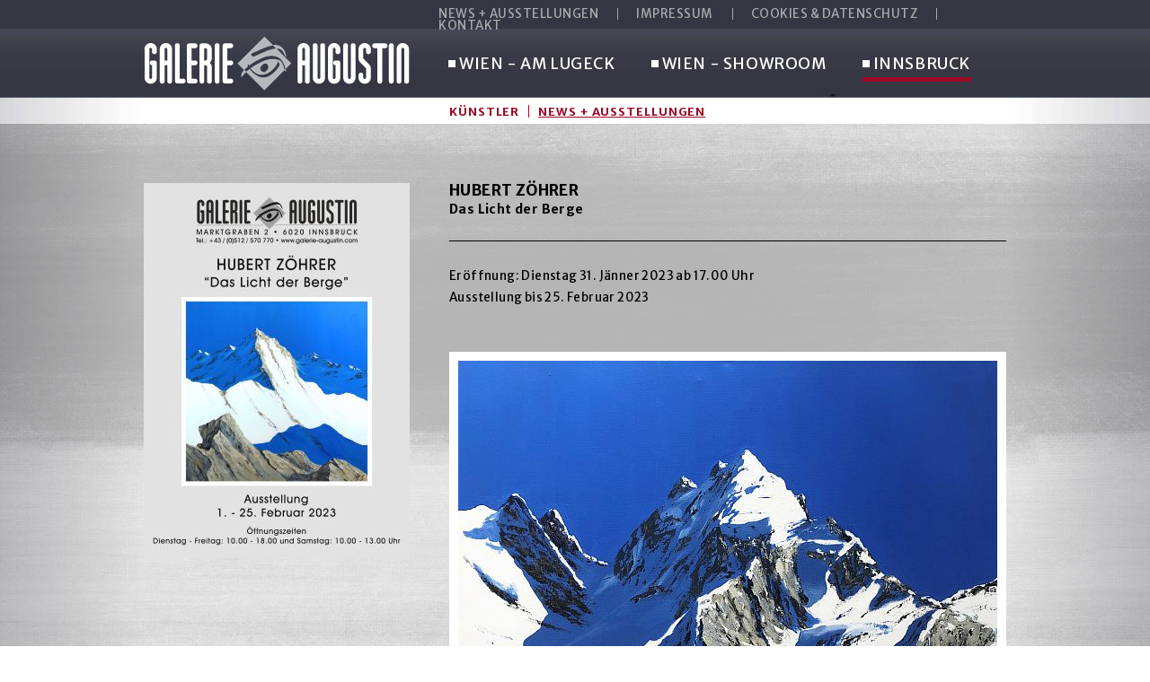

--- FILE ---
content_type: text/html; charset=utf-8
request_url: https://www.galerie-augustin.com/de/hubert-zoehrer-1.html
body_size: 2869
content:
<!DOCTYPE html>

<html lang="de">

	<head>
		<meta http-equiv="content-type" content="text/html;charset=utf-8" />
		<title>Hubert Zöhrer</title>
		<meta name="description" content="Hubert Zöhrer - Das Licht der Berge Eröffnung: Dienstag 31. Jänner 2023 ab 17.00 Uhr Ausstellung bis 25. Februar 2023 Hubert Zöhrer (geb. 1939 in Schwaz) findet seine bevorzugten Motive in der alpinen Landschaft, wobei er in seinen Hochgebirgsdarstellungen die Gipfelregionen der Österreichischen, Südtiroler und" />
		<meta name="keywords" content="Hubert, Zöhrer, Licht, Berge, Eröffnung, Dienstag, Jänner, Uhr, Ausstellung, Februar, Schwaz, Motive, Landschaft, Hochgebirgsdarstellungen, Gipfelregionen, Südtiroler" />
		<meta name="robots" content="index, follow" />
		<meta name="revisit-after" content="14" />
		<script src="/de/resources/jquery.1.9.1.min.js?ck=639042355069144259"></script>
		<script src="/de/resources/jquery.ui.1.10.2.min.js?ck=639042355069144259"></script>
		<script src="/de/resources/micado.js?ck=639042355069144259"></script>
		<script src="/de/resources/micado.web.dsgvo.cookie_01.js?ck=639042355069144259"></script>
		<script src="/de/resources/fancybox.2.1.4.js?ck=639042355069144259"></script>
		<link href="/de/resources/screen.css?ck=639042355069144259" rel="stylesheet" />
		<link href="/de/resources/element.css?ck=639042355069144259" rel="stylesheet" />
		<link href="/de/resources/jquery.ui.css?ck=639042355069144259" rel="stylesheet" />
		<link href="/de/resources/fancybox.css?ck=639042355069144259" rel="stylesheet" />
		<link href="/de/resources/micado.web.dsgvo.cookie_01.css?ck=639042355069144259" rel="stylesheet">
		
		
		
	</head>

	<body>
	
		<div id="MainWrapper" class="grey">
		
			<div id="HeaderWrapper">
				<div class="WidthWrapper">
					<div class="metamenu"><ul><li><a href="/de/news.html" target="_top" title="NEWS + AUSSTELLUNGEN">NEWS + AUSSTELLUNGEN</a></li>
<li><a href="/de/impressum.html" target="_top" title="IMPRESSUM">IMPRESSUM</a></li>
<li><a href="/de/informationen-ueber-cookies-und-datenschutz.html" target="_top" title="COOKIES &amp; DATENSCHUTZ">COOKIES &amp; DATENSCHUTZ</a></li>
<li><a href="/de/kontaktformular.html" target="_top" title="KONTAKT">KONTAKT</a></li>
</ul><div class="clear"></div></div><div class="clear"></div>
					<div class="logo">
							<a href="/" title="Galerie Augustin" target="_top">
								
									<img src="/img/layout/galerie_augustin_grey.png" alt="Logo Galerie Augustin" />
								
							</a>
					</div>
					<div class="dropdown"><ul><li class="m_0"><a  href="/de/wien-am-lugeck.html" target="_top" title="WIEN - AM LUGECK"><span class="quad"></span>WIEN - AM LUGECK</a><ul><li><a  href="/de/bilder-galerie-lugeck.html" target="_top" title="Künstler">Künstler</a><ul><li class="last" class="first"><a  href="/de/bilder-galerie-lugeck.html" target="_top" title="Bilder">Bilder</a></li>
</ul></li>
<li><a  href="/de/animation-art.html" target="_top" title="Animation Art">Animation Art</a><ul><li class="last" class="first"><a  href="/de/animation-art.html" target="_top" title="Bilder">Bilder</a></li>
</ul></li>
<li><a  href="/de/news-wien-am-lugeck.html" target="_top" title="News + Ausstellungen">News + Ausstellungen</a></li>
</ul></li>
<li class="m_1"><a  href="/de/wien-showroom.html" target="_top" title="WIEN - SHOWROOM"><span class="quad"></span>WIEN - SHOWROOM</a><ul><li><a  href="/de/news-ausstellungen-wien-showroom.html" target="_top" title="News + Ausstellungen">News + Ausstellungen</a></li>
</ul></li>
<li class="m_2"><a class="selected" href="/de/galerie-augustin-innsbruck.html" target="_top" title="INNSBRUCK"><span class="quad"></span>INNSBRUCK</a><ul><li><a  href="/de/bilder.html" target="_top" title="Künstler">Künstler</a><ul><li class="last" class="first"><a  href="/de/bilder.html" target="_top" title="Bilder">Bilder</a></li>
</ul></li>
<li><a class="selected" href="/de/news-innsbruck.html" target="_top" title="News + Ausstellungen">News + Ausstellungen</a></li>
</ul></li>
</ul></div>
					
				</div>
			</div>
			
			<div id="ContentWrapper">
				<div class="WidthWrapper">
					<div class="breadcrumbs">
<div class="item sel" itemscope itemtype="http://data-vocabulary.org/Breadcrumb"><a href="/de/news-innsbruck.html" target="_top" title="News + Ausstellungen" itemprop="url"><span itemprop="title">News + Ausstellungen</span></a></div>
<div class="clear"></div></div>
					<div class="left">
						<div class="cmsImage attach"><div class="image"><img src="/media/plakat-innsbruck-zoeher-2023-ev-2.jpg" alt="Plakat Innsbruck Zöher 2023 EV" /></div><div class="clear"></div></div><div class="break"></div>

					</div>
					<div class="center">
						<h1 class="cms">Hubert Zöhrer</h1><div class="break"></div>
<h2 class="cms">Das Licht der Berge</h2><div class="break"></div>
<div class="cmsLineBreak"></div>
<p class="text">Eröffnung: Dienstag 31. Jänner 2023 ab 17.00 Uhr<br>Ausstellung bis 25. Februar 2023</p><div class="break"></div>
<h2 class="cms"></h2><div class="break"></div>
<div class="cmsImage attach"><div class="image"><img src="/media/Titelbilder/hubert-zoehrer-schweiz-acryl-auf-leinwand-80-x-80-cm.jpg" alt="Hubert Zöhrer &quot;Piz Roseg - Schweiz&quot; Acryl auf Leinwand 80 x 80 cm" /><div class="layer">Hubert Zöhrer &quot;Piz Roseg - Schweiz&quot; Acryl auf Leinwand 80 x 80 cm</div></div><div class="clear"></div></div><div class="break"></div>
<p class="text">Hubert Zöhrer (geb. 1939 in Schwaz) findet seine bevorzugten Motive in der alpinen Landschaft, wobei er in seinen Hochgebirgsdarstellungen die Gipfelregionen der Österreichischen, Südtiroler und Schweizer Alpen festhält. Charakteristisch für seine Bilder sind leuchtende Farben, vorzugsweise Blau und Weiß, ein zartes Grau, wobei das Licht als Motiv typisch für die jetzige Schaffensperiode des Künstlers ist. </p><div class="break"></div>
<div class="cmsImage attach"><div class="image"><img src="/media/Titelbilder/hubert-zoehrer-acherkogel-oetztal-acryl-auf-leinwand-70-x-70-cm.jpg" alt="Hubert Zöhrer &quot;Acherkogel - Ötztal&quot; Acryl auf Leinwand 70 x 70 cm" /><div class="layer">Hubert Zöhrer &quot;Acherkogel - Ötztal&quot; Acryl auf Leinwand 70 x 70 cm</div></div><div class="clear"></div></div><div class="break"></div>
<p class="text">Er versteht es in seiner unverwechselbaren, realistischen Darstellungsweise das Spiel von Licht und Schatten in seinen gewählten Bildausschnitten perfekt wieder zu geben. Gleißende Schneeflächen, Grate und Rinnen stehen einem blauen Himmel gegenüber. Es gelingt ihm das Wesentliche der Landschaft und deren Atmosphäre einzufangen und in seinen Werken festzuhalten. </p><div class="break"></div>
<div class="cmsLineBreak"></div>
<h2 class="cms">Österreich</h2><div class="break"></div>
<div class="cmsImage attach"><div class="image"><img src="/media/Titelbilder/hubert-zoehrer-schrammacher-zillertal-acryl-auf-leinwand-80-x-80-cm.jpg" alt="Hubert Zöhrer &quot;Schrammacher - Zillertal&quot; Acryl auf Leinwand 80 x 80 cm" /><div class="layer">Hubert Zöhrer &quot;Schrammacher - Zillertal&quot; Acryl auf Leinwand 80 x 80 cm</div></div><div class="clear"></div></div><div class="break"></div>
<div class="cmsGallery"><div class="entry"><a href="/media/Zoombilder/hubert-zoehrer-gilfert-acryl-auf-leinwand-70-x-70-cm.jpg" title="Hubert Zöhrer &quot;Gilfert&quot; Acryl auf Leinwand 70 x 70 cm" data-title="" rel="contents"><img src="/media/Zoombilder/hubert-zoehrer-gilfert-acryl-auf-leinwand-70-x-70-cm-1.jpg" alt="Hubert Zöhrer &quot;Gilfert&quot; Acryl auf Leinwand 70 x 70 cm" /></a></div><div class="seperator"></div>
<div class="entry"><a href="/media/Zoombilder/hubert-zoehrer-grosser-moeseler-zillertaler-alpen-acryl-auf-leinwand-80-x-80-cm.jpg" title="Hubert Zöhrer &quot;Großer Möseler - Zillertaler Alpen&quot; Acryl auf Leinwand 80 x 80 cm" data-title="" rel="contents"><img src="/media/Zoombilder/hubert-zoehrer-grosser-moeseler-zillertaler-alpen-acryl-auf-leinwand-80-x-80-cm-1.jpg" alt="Hubert Zöhrer &quot;Großer Möseler - Zillertaler Alpen&quot; Acryl auf Leinwand 80 x 80 cm" /></a></div><div class="seperator"></div>
<div class="entry"><a href="/media/Zoombilder/hubert-zoehrer-grossglockner-acryl-auf-leinwand-80-x-80-cm.jpg" title="Hubert Zöhrer &quot;Großglockner&quot; Acryl auf Leinwand 80 x 80 cm" data-title="" rel="contents"><img src="/media/Zoombilder/hubert-zoehrer-grossglockner-acryl-auf-leinwand-80-x-80-cm-1.jpg" alt="Hubert Zöhrer &quot;Großglockner&quot; Acryl auf Leinwand 80 x 80 cm" /></a></div><div class="seperator"></div>
<div class="entry"><a href="/media/Zoombilder/hubert-zoehrer-hohe-tauern-acryl-auf-leinwand-80-x-80-cm.jpg" title="Hubert Zöhrer &quot;Hohe Tauern&quot; Acryl auf Leinwand 80 x 80 cm" data-title="" rel="contents"><img src="/media/Zoombilder/hubert-zoehrer-hohe-tauern-acryl-auf-leinwand-80-x-80-cm-1.jpg" alt="Hubert Zöhrer &quot;Hohe Tauern&quot; Acryl auf Leinwand 80 x 80 cm" /></a></div><div class="seperator"></div>
<div class="entry"><a href="/media/Zoombilder/hubert-zoehrer-olperer-zillertaler-alpen-acryl-auf-leinwand-80-x-80-cm.jpg" title="Hubert Zöhrer &quot;Olperer - Zillertaler Alpen&quot; Acryl auf Leinwand 80 x 80 cm" data-title="" rel="contents"><img src="/media/Zoombilder/hubert-zoehrer-olperer-zillertaler-alpen-acryl-auf-leinwand-80-x-80-cm-1.jpg" alt="Hubert Zöhrer &quot;Olperer - Zillertaler Alpen&quot; Acryl auf Leinwand 80 x 80 cm" /></a></div><div class="break"></div>
<div class="entry"><a href="/media/Zoombilder/hubert-zoehrer-stubaier-alpen-acryl-auf-leinwand-70-x-70-cm.jpg" title="Hubert Zöhrer &quot;Stubaier Alpen&quot; Acryl auf Leinwand 70 x 70 cm" data-title="" rel="contents"><img src="/media/Zoombilder/hubert-zoehrer-stubaier-alpen-acryl-auf-leinwand-70-x-70-cm-1.jpg" alt="Hubert Zöhrer &quot;Stubaier Alpen&quot; Acryl auf Leinwand 70 x 70 cm" /></a></div><div class="seperator"></div>
<div class="entry"><a href="/media/Zoombilder/hubert-zoehrer-wildspitze-oetztal-acryl-auf-leinwand-80-x-80-cm.jpg" title="Hubert Zöhrer &quot;Wildspitze - Ötztal&quot; Acryl auf Leinwand 80 x 80 cm" data-title="" rel="contents"><img src="/media/Zoombilder/hubert-zoehrer-wildspitze-oetztal-acryl-auf-leinwand-80-x-80-cm-1.jpg" alt="Hubert Zöhrer &quot;Wildspitze - Ötztal&quot; Acryl auf Leinwand 80 x 80 cm" /></a></div><div class="seperator"></div>
<div class="entry"><a href="/media/Zoombilder/hubert-zoehrer-am-arlberg-acryl-auf-leinwand-80-x-80-cm.jpg" title="Hubert Zöhrer &quot;Am Arlberg&quot; Acryl auf Leinwand 80 x 80 cm" data-title="" rel="contents"><img src="/media/Zoombilder/hubert-zoehrer-am-arlberg-acryl-auf-leinwand-80-x-80-cm-1.jpg" alt="Hubert Zöhrer &quot;Am Arlberg&quot; Acryl auf Leinwand 80 x 80 cm" /></a></div><div class="seperator"></div>
<div class="entry"><a href="/media/Zoombilder/hubert-zoehrer-wildspitze-oetztaler-alpen-acryl-auf-leinwand-80-x-80-cm.jpg" title="Hubert Zöhrer &quot;Wildspitze - Ötztaler Alpen&quot; Acryl auf Leinwand 80 x 80 cm" data-title="" rel="contents"><img src="/media/Zoombilder/hubert-zoehrer-wildspitze-oetztaler-alpen-acryl-auf-leinwand-80-x-80-cm-1.jpg" alt="Hubert Zöhrer &quot;Wildspitze - Ötztaler Alpen&quot; Acryl auf Leinwand 80 x 80 cm" /></a></div>
<div class="clear"></div></div>
<h2 class="cms"></h2><div class="break"></div>
<div class="cmsLineBreak"></div>
<h2 class="cms">Südtirol</h2><div class="break"></div>
<div class="cmsImage attach"><div class="image"><img src="/media/Titelbilder/hubert-zoehrer-drei-zinnen-dolomiten-acryl-auf-leinwand-80-x-80-cm.jpg" alt="Hubert Zöhrer &quot;Drei Zinnen - Dolomiten&quot; Acryl auf Leinwand 80 x 80 cm" /><div class="layer">Hubert Zöhrer &quot;Drei Zinnen - Dolomiten&quot; Acryl auf Leinwand 80 x 80 cm</div></div><div class="clear"></div></div><div class="break"></div>
<div class="cmsGallery"><div class="entry"><a href="/media/Zoombilder/hubert-zoehrer-friulaner-dolomiten-acryl-auf-leinwand-70-x-70-cm.jpg" title="Hubert Zöhrer &quot;Friulaner Dolomiten&quot; Acryl auf Leinwand 70 x 70 cm" data-title="" rel="contents"><img src="/media/Zoombilder/hubert-zoehrer-friulaner-dolomiten-acryl-auf-leinwand-70-x-70-cm-1.jpg" alt="Hubert Zöhrer &quot;Friulaner Dolomiten&quot; Acryl auf Leinwand 70 x 70 cm" /></a></div><div class="seperator"></div>
<div class="entry"><a href="/media/Zoombilder/hubert-zoehrer-ortler-suedtirol-acryl-auf-leinwand-80-x-80-cm.jpg" title="Hubert Zöhrer &quot;Ortler - Südtirol&quot; Acryl auf Leinwand 80 x 80 cm" data-title="" rel="contents"><img src="/media/Zoombilder/hubert-zoehrer-ortler-suedtirol-acryl-auf-leinwand-80-x-80-cm-1.jpg" alt="Hubert Zöhrer &quot;Ortler - Südtirol&quot; Acryl auf Leinwand 80 x 80 cm" /></a></div><div class="seperator"></div>
<div class="entry"><a href="/media/Zoombilder/hubert-zoehrer-sellagruppe-dolomiten-acryl-auf-leinwand-70-x-70-cm.jpg" title="Hubert Zöhrer &quot;Sellagruppe - Dolomiten&quot; Acryl auf Leinwand 70 x 70 cm" data-title="" rel="contents"><img src="/media/Zoombilder/hubert-zoehrer-sellagruppe-dolomiten-acryl-auf-leinwand-70-x-70-cm-1.jpg" alt="Hubert Zöhrer &quot;Sellagruppe - Dolomiten&quot; Acryl auf Leinwand 70 x 70 cm" /></a></div><div class="seperator"></div>
<div class="entry"><a href="/media/Zoombilder/hubert-zoehrer-heiligkreuzjoechl-dolomiten-acryl-auf-leinwand-70-x-70-cm.jpg" title="Hubert Zöhrer &quot;Heiligkreuzjöchl - Dolomiten&quot; Acryl auf Leinwand 70 x 70 cm" data-title="" rel="contents"><img src="/media/Zoombilder/hubert-zoehrer-heiligkreuzjoechl-dolomiten-acryl-auf-leinwand-70-x-70-cm-1.jpg" alt="Hubert Zöhrer &quot;Heiligkreuzjöchl - Dolomiten&quot; Acryl auf Leinwand 70 x 70 cm" /></a></div>
<div class="clear"></div></div>
<h2 class="cms"></h2><div class="break"></div>
<div class="cmsLineBreak"></div>
<h2 class="cms">Schweiz</h2><div class="break"></div>
<div class="cmsImage attach"><div class="image"><img src="/media/Titelbilder/hubert-zoehrer-im-val-fedoz-acryl-auf-leinwand-80-x-80-cm.jpg" alt="Hubert Zöhrer &quot;Im Val Fedoz&quot; Acryl auf Leinwand 80 x 80 cm" /><div class="layer">Hubert Zöhrer &quot;Im Val Fedoz&quot; Acryl auf Leinwand 80 x 80 cm</div></div><div class="clear"></div></div><div class="break"></div>
<div class="cmsGallery"><div class="entry"><a href="/media/Zoombilder/hubert-zoehrer-im-bergell-schweiz-acryl-auf-leinwand-80-x-80-cm.jpg" title="Hubert Zöhrer &quot;Im Bergell - Schweiz&quot; Acryl auf Leinwand 80 x 80 cm" data-title="" rel="contents"><img src="/media/Zoombilder/hubert-zoehrer-im-bergell-schweiz-acryl-auf-leinwand-80-x-80-cm-1.jpg" alt="Hubert Zöhrer &quot;Im Bergell - Schweiz&quot; Acryl auf Leinwand 80 x 80 cm" /></a></div><div class="seperator"></div>
<div class="entry"><a href="/media/Zoombilder/hubert-zoehrer-morteratsch-schweiz-acryl-auf-leinwand-80-x-80-cm.jpg" title="Hubert Zöhrer &quot;Morteratsch - Schweiz&quot; Acryl auf Leinwand 80 x 80 cm" data-title="" rel="contents"><img src="/media/Zoombilder/hubert-zoehrer-morteratsch-schweiz-acryl-auf-leinwand-80-x-80-cm-1.jpg" alt="Hubert Zöhrer &quot;Morteratsch - Schweiz&quot; Acryl auf Leinwand 80 x 80 cm" /></a></div><div class="seperator"></div>
<div class="entry"><a href="/media/Zoombilder/hubert-zoehrer-piz-badile-schweiz-acryl-auf-leinwand-70-x-70-cm.jpg" title="Hubert Zöhrer &quot;Piz Badile - Schweiz&quot; Acryl auf Leinwand 70 x 70 cm" data-title="" rel="contents"><img src="/media/Zoombilder/hubert-zoehrer-piz-badile-schweiz-acryl-auf-leinwand-70-x-70-cm-1.jpg" alt="Hubert Zöhrer &quot;Piz Badile - Schweiz&quot; Acryl auf Leinwand 70 x 70 cm" /></a></div><div class="seperator"></div>
<div class="entry"><a href="/media/Zoombilder/hubert-zoehrer-piz-bernina-acryl-auf-leinwand-70-x-70-cm.jpg" title="Hubert Zöhrer &quot;Piz Bernina&quot; Acryl auf Leinwand 70 x 70 cm" data-title="" rel="contents"><img src="/media/Zoombilder/hubert-zoehrer-piz-bernina-acryl-auf-leinwand-70-x-70-cm-1.jpg" alt="Hubert Zöhrer &quot;Piz Bernina&quot; Acryl auf Leinwand 70 x 70 cm" /></a></div><div class="seperator"></div>
<div class="entry"><a href="/media/Zoombilder/hubert-zoehrer-piz-palue-1-schweiz-acryl-auf-leinwand-70-x-70-cm.jpg" title="Hubert Zöhrer &quot;Piz Palü 1 - Schweiz&quot; Acryl auf Leinwand 70 x 70 cm" data-title="" rel="contents"><img src="/media/Zoombilder/hubert-zoehrer-piz-palue-1-schweiz-acryl-auf-leinwand-70-x-70-cm-1.jpg" alt="Hubert Zöhrer &quot;Piz Palü 1 - Schweiz&quot; Acryl auf Leinwand 70 x 70 cm" /></a></div><div class="break"></div>
<div class="entry"><a href="/media/Zoombilder/hubert-zoehrer-piz-palue-2-schweiz-acryl-auf-leinwand-80-x-80-cm.jpg" title="Hubert Zöhrer &quot;Piz Palü 2 - Schweiz&quot; Acryl auf Leinwand 80 x 80 cm" data-title="" rel="contents"><img src="/media/Zoombilder/hubert-zoehrer-piz-palue-2-schweiz-acryl-auf-leinwand-80-x-80-cm-1.jpg" alt="Hubert Zöhrer &quot;Piz Palü 2 - Schweiz&quot; Acryl auf Leinwand 80 x 80 cm" /></a></div><div class="seperator"></div>
<div class="entry"><a href="/media/Zoombilder/hubert-zoehrer-piz-roseg-schweiz-acryl-auf-leinwand-80-x-80-cm.jpg" title="Hubert Zöhrer &quot;Piz Roseg - Schweiz&quot; Acryl auf Leinwand 80 x 80 cm" data-title="" rel="contents"><img src="/media/Zoombilder/hubert-zoehrer-piz-roseg-schweiz-acryl-auf-leinwand-80-x-80-cm-1.jpg" alt="Hubert Zöhrer &quot;Piz Roseg - Schweiz&quot; Acryl auf Leinwand 80 x 80 cm" /></a></div><div class="seperator"></div>
<div class="entry"><a href="/media/Zoombilder/hubert-zoehrer-bellavista-schweiz-acryl-auf-leinwand-80-x-80-cm.jpg" title="Hubert Zöhrer &quot;Bellavista - Schweiz&quot; Acryl auf Leinwand 80 x 80 cm" data-title="" rel="contents"><img src="/media/Zoombilder/hubert-zoehrer-bellavista-schweiz-acryl-auf-leinwand-80-x-80-cm-1.jpg" alt="Hubert Zöhrer &quot;Bellavista - Schweiz&quot; Acryl auf Leinwand 80 x 80 cm" /></a></div><div class="seperator"></div>
<div class="entry"><a href="/media/Zoombilder/hubert-zoehrer-piz-morteratsch-schweiz-acryl-auf-leinwand-80-x-80-cm.jpg" title="Hubert Zöhrer &quot;Piz Morteratsch - Schweiz&quot; Acryl auf Leinwand 80 x 80 cm" data-title="" rel="contents"><img src="/media/Zoombilder/hubert-zoehrer-piz-morteratsch-schweiz-acryl-auf-leinwand-80-x-80-cm-1.jpg" alt="Hubert Zöhrer &quot;Piz Morteratsch - Schweiz&quot; Acryl auf Leinwand 80 x 80 cm" /></a></div>
<div class="clear"></div></div>

					</div>
					<div class="clear"></div>
				</div>
			
			</div>
			
			<div id="FooterWrapper">
				<div class="WidthWrapper">
					<div class="copyright">© GALERIE AUGUSTIN Lugeck 3, Ecke Köllnerhofgasse 1, A-1010 Wien</div>
					<form target="_top" enctype="multipart/form-data" method="get" action="suche.html" class="searchForm">
						<input type="text" value="" name="keyword" class="field placeholder" placeholder="Suche...">
						<button type="submit" style="position: absolute; left: -9999px; top: -9999px;">Suchen</button> 
					</form>
					<div class="clear"></div>
				</div>
			</div>
			
		</div>
		
	</body>

</html>

--- FILE ---
content_type: text/css; charset=utf-8
request_url: https://www.galerie-augustin.com/de/resources/screen.css?ck=639042355069144259
body_size: 2994
content:
/* Grundlegende Angaben */

@import url(https://fonts.googleapis.com/css?family=Merriweather+Sans:400,700,300);

* {
	margin: 0;
	padding: 0;
	font-family: 'Merriweather Sans', Arial, san-serif;
	font-size: 13.5px;
	letter-spacing:0.4px;
	line-height: 1em;
	color: #000;
}
img {
	border: 0;
}
html, body {
	height: 100%;
}
html {
	-webkit-text-size-adjust: none; /* verhindert das das iPhone Schriften automatisch vergrößert */
}
table, td {
	border-collapse: collapse;
	border-spacing: 0;
}
input, textarea, select, button {
	border: 1px solid #CFCFCF;
	border-radius: 0;
}
iframe {
	border: 0;
}
a {
	color: #000;
	font-weight: normal;
	text-decoration: underline;
}
a:hover {
	text-decoration: underline;
	font-weight:bold;
}
ul, ol {
	margin: 0 0 0 12px;
	padding: 0;
}
hr {
	color: #b7b7b7;
	height: 1px;
}
.clear {
	clear: both;
}
.break {
	clear: both;
	height: 20px;
}
.break36{
	height:36px;
}
.placeholder { /* Formatierung für inaktive (Vorgabewerte) Formularfelder */
	color: #A2A2A2;
}
.wmWrapper {
	position: relative;
}
.wmMargin {
	margin-top: 60px;
	margin-bottom: 60px;
}
.wmPadding {
	padding-left: 20px;
	padding-right: 20px;
}
.wmMaxWidth {
	margin-left: auto;
	margin-right: auto;
	max-width: 1400px;
}
.wmClear:after {
	clear: both;
	content: "";
	display: block;
}

/* Privacy 1.0.0 */

/* Default */

.privacyCookie {
	background: #FFFFFF;
	font-size: 15px;
	padding: 10px 0;
	width: 100%;
}
.privacyCookie > div > p {
	float: left;
	margin: 0 10px 0 0;
}
.privacyCookie > div > a.button {
	float: right;
	position: relative;
}

/* Direction Top */

.privacyCookie.top {
	margin: -300px 0 0 0;
	position: absolute;
	transition: margin 300ms ease;
	z-index: 5;
}
.showPrivacyCookie .privacyCookie.top {
	margin-top: 0 !important;
	position: relative;
}

/* Direction Bottom */

.privacyCookie.bottom {
	left: -10000px;
	position: fixed;
	transition: bottom 300ms ease;
	z-index: 9999;
}
.showPrivacyCookie .privacyCookie.bottom {
	bottom: 0 !important;
}

@media all and (max-width: 1300px){

	.privacyCookie {
		padding-top: 18px;
	}
	.privacyCookie > div > p {
		float: none;
		margin-right: 0;
	}
	.privacyCookie > div > a.button {
		float: none;
		padding: 8px 0;
		display: block;
	}

}

/* Angaben zum Seitenaufbau */
#MainWrapper {
	width: 100%;
	min-width:960px;
	background:#B7C5CF;
}
.WidthWrapper {
	margin: 0 auto;
	position: relative;
	width: 960px;
}
#HeaderWrapper {
	height:138px;
	width:100%;
	background:url("/img/layout/bg_topwrapper.png") repeat-x scroll top center #343642;
	position:relative;
	z-index:30;
}
#HeaderWrapper .WidthWrapper{
	z-index:10;
}
#HeaderWrapper .gardients {
	bottom: 3px;
	height: 30px;
	left: 0;
	overflow: hidden;
	position: absolute;
	width: 100%;
	z-index:0;
}
#HeaderWrapper  .logo {
	position: absolute;
	top: 41px;
}
#ContentWrapper {
	clear: both; /* eventuell fehlerhaftes Floating aufheben */
	position:relative;
	z-index:10;
}
#BackgroundWrapper {
	height: 100%;
	left: 0;
	overflow: hidden;
	position: fixed;
	top: 0;
	width: 100%;
	z-index: 1;
	background: #f3f3f3;
}
#ContentWrapper > .WidthWrapper{
	position:relative;
	z-index:10;
}
#ContentWrapper > .WidthWrapper > .left {
	float: left;
	width: 296px;
	padding: 20px 0 45px 0;
}
#ContentWrapper > .WidthWrapper > .center {
	float: left;
	width: 620px;
	padding: 20px 0 45px 44px;
}
#FooterWrapper {
	background: #373944;
	overflow: hidden;
	padding: 28px 0 15px;
	position: relative;
	width: 100%;
	z-index: 10;
}
#FooterWrapper .copyright {
	color:#A8A8A9;
	float: left;
}

#FooterWrapper .searchForm {
	float: right;
}
#FooterWrapper .searchForm input {
	background: url("/img/layout/sym_search.png") no-repeat scroll 3px 1px #939399;
	border: 1px solid #939399;
	border-radius: 8px 8px 8px 8px;
	color: #FFFFFF;
	font-size: 11px;
	padding: 2px 5px 1px 26px;
	width: 253px;
}

/* Menü */

/* DropDown */
.dropdown {
	left: 339px;
	position: absolute;
	top: 63px;
	z-index: 20;
}
.dropdown > ul {
	list-style: none outside none;
	margin: 0;
	width: 685px;
}
.dropdown > ul > li {
	float: left;
	margin: 0 39px 0 0;
}
.dropdown > ul > li > a {
	color: #FFFFFF;
	display: block;
	font-size: 17.5px;
	font-weight: normal;
	padding: 0 1px 6px 12px;
	text-decoration: none;
	text-transform: uppercase;
	position:relative;
	letter-spacing:0.6px;
}
.dropdown > ul > li > a .quad {
	background: none repeat scroll 0 0 #FFFFFF;
	height: 8px;
	left: 0;
	position: absolute;
	top: 4px;
	width: 8px;
}
.dropdown > ul > li:hover > a, .dropdown > ul > li > a.selected {
	border-bottom: 5px solid #FFFFFF;
}
.dropdown > ul > li > ul > li:hover > ul{
	display: block !important;
}
.dropdown > ul > li > ul {
	display: none;
	left: -9px;
	list-style: none outside none;
	margin: 0;
	position: absolute;
	top: 18px;
	width:650px;
	padding: 36px 0 15px;
}
.metasub {
	display: block;
	left: 329px;
	margin: 0;
	list-style: none outside none;
	padding: 36px 0 15px;
	position: absolute;
	top: 81px;
}
.dropdown > ul > li > ul > li, .metasub > li {
	float: left;
	position:relative;
	padding: 0 0 17px;
}
.dropdown > ul > li > ul > li > a, .metasub > li > a {
	color: #828282;
	display: block;
	font-size: 13px;
	font-weight: 700;
	letter-spacing: 0.9px;
	padding: 1px 10px 0;
	text-decoration:none;
	text-transform: uppercase;
}
.metasub > li > a{
	border-right:1px solid #828282;
}
.dropdown > ul > li > ul > li > a:hover, .dropdown > ul > li > ul > li > a.selected, .metasub a:hover, .metasub a.selected {
	text-decoration: underline;
}
.metasub > li:hover > ul{
	display:block;
}
.dropdown ul ul ul, .metasub > li > ul {
	background: url("/img/layout/sprite_arrows.png") no-repeat scroll 0 -379px transparent;
	display: none;
	left: 11px;
	list-style: none outside none;
	margin: 0;
	min-width: 187px;
	padding: 11px 0 0;
	position: absolute;
	top: 20px;
}
.dropdown ul ul ul li.first, .metasub > li > ul li.first{
	padding: 10px 0 0;
}
.dropdown ul ul ul li.last, .metasub > li > ul li.last {
	padding: 0 0 10px;
}
.dropdown ul ul ul li, .metasub > li > ul li {
	background: url("/img/layout/bg_white_opacity.png") repeat scroll 0 0 transparent;
}
.dropdown ul ul ul li a.selected, .dropdown ul ul ul li a:hover, .metasub > li > ul li a:hover, .metasub > li > ul li a.selected {
	text-decoration:underline;
}
.dropdown ul ul li:hover ul{
	diplay:block;
}

.dropdown ul ul ul li a, .metasub > li > ul li a {
	display: block;
	font-size: 14px;
	font-weight: normal;
	padding: 6px 15px 4px 15px;
	text-decoration: none;
}

/* Metamenü */
.metamenu {
	left: 320px;
	margin: 0 -12px;
	position: absolute;
	top: 9px;
}
.metamenu ul { 
	list-style: none;
	margin: 0;
}
.metamenu ul li {
	float: left; /* schreibe Einträge nebeneinander */
}
.metamenu ul li a {
	border-right: 1px solid #AAAAAC;
	color: #AAAAAC;
	display: block;
	text-decoration:none;
	font-weight: normal;
	letter-spacing: 0.5px;
	padding: 0 21px 0 20px;
	text-transform: uppercase;
}
.metamenu ul li a:hover, .metamenu ul li a.selected {
	color: #fff;
	text-decoration:none;
}
/* --- ENDE --- */

/* Standard grau */
#MainWrapper.grey{
	background:url("/img/layout/bg/bg_grey.jpg") repeat fixed center -55px transparent;
}

#MainWrapper .dropdown > ul > li:hover > a, #MainWrapper .dropdown > ul > li > a.selected{
	border-color:#6B6C6B;
}

#MainWrapper  .dropdown > ul > li > ul > li > a{
	color:#6B6C6B;
	border-right:1px solid #6B6C6B;
}

/* Gold */
#MainWrapper.gold{
	background:url("/img/layout/bg/bg_gold.jpg") repeat fixed center top transparent;
}

#MainWrapper .dropdown > ul > li.m_1:hover > a, #MainWrapper .dropdown > ul > li.m_1 > a.selected{
	border-color:#AE9133;
}

#MainWrapper  .dropdown > ul > li.m_1 > ul > li > a{
	color:#AE9133;
	border-right:1px solid #AE9133;
}

/* Blau */
#MainWrapper.blue{
	background:url("/img/layout/bg/bg_blue.jpg") repeat fixed center -55px transparent;
}

#MainWrapper .dropdown > ul > li.m_0:hover > a, #MainWrapper .dropdown > ul > li.m_0 > a.selected{
	border-color:#005EAA;
}

#MainWrapper  .dropdown > ul > li.m_0 > ul > li > a{
	color:#005EAA;
	border-right:1px solid #005EAA;
}

/* Rot */
#MainWrapper.red{
	background:url("/img/layout/bg/bg_red.jpg") repeat fixed center -55px transparent;
}

#MainWrapper .dropdown > ul > li.m_2:hover > a, #MainWrapper .dropdown > ul > li.m_2 > a.selected{
	border-color:#9D0825;
}

#MainWrapper  .dropdown > ul > li.m_2 > ul > li > a{
	color:#9D0825;
	border-right:1px solid #9D0825;
}

.cmsSearchDetail h3 {
	margin: 0 0 10px;
}

.cmsSearchDetail > h3 > em {
	font-weight: bold;
}

.cmsSearchDetail > ul {
	list-style: none outside none;
	margin: 0;
}

.cmsSearchDetail > ul > li {
	background: url("/img/layout/bg_white_opacity.png") repeat scroll 0 0 transparent;
	margin: 0 0 10px;
	padding: 10px;
}

.cmsSearchDetail > ul > li > .title {
	display: block;
	padding: 0 0 5px;
}

.cmsSearchDetail .navi {
	border-top: 1px solid;
	margin: 23px 0 0;
	padding: 6px 0 0;
}

.cmsSearchDetail .navi .label {
	float: left;
	padding: 3px 5px 0 0;
}

.cmsSearchDetail .navi a {
	float: left;
	padding: 1px 5px;
}

.cmsSearchDetail .navi a.sel {
	background: none repeat scroll 0 0 #000000;
	color: #FFFFFF;
}

.cmsSearchDetail .navi a.sel:hover{
	text-decoration:none;
}

#ContentWrapper.noleft > .WidthWrapper > .center {
	padding-left:0;
	width: 976px;
	float:none;
}

#ContentWrapper.noleft .multiTeaser .seperator{
	width:34px;
}

#ContentWrapper.noleft .cmsTeaser .textpart{
	width:621px;
	margin:0 0 0 37px;
}

#ContentWrapper.noleft  .cmsTeaser .date {
	padding: 2px 0 9px;
}

#ContentWrapper.noleft  .cmsTeaser .text {
    margin: 15px 0 24px;
}

#ContentWrapper.noleft .cmsForm .field{
	width:660px;
}

#ContentWrapper.noleft .cmsForm select.field{
	width:668px;
}

#ContentWrapper.noleft .cmsForm label{
	width:250px;
}

#ContentWrapper.noleft .cmsGallery .seperator {
	float: left;
	height: 10px;
	width: 24px;
}

.left > .break{
	height:5px;
}

.left > .cmsImage.attach{
	padding:0;
}

.left > p.text{
	line-height: 1.5em;
	padding: 22px 20px 18px;
	background:url(/img/layout/bg_white_opacity_lite.png);
}

.left > p.text a{
	font-weight:normal;
	text-decoration:underline;
}

.left > .cmsTeaser .image{
	float:none;
	margin: 0 0 5px 0;
}

.left > .cmsTeaser .image img{
	width:296px;
	
}

.left > .cmsTeaser .textpart{
	min-height:auto;
	width:auto;
}

.left > .cmsTeaser .title{
	margin:5px 0 0 0;
}

.left > .cmsTeaser .text{
	margin:2px 0 0 0;
}


.left > .cmsTeaser .more {
	bottom: auto;
	margin: 4px 0 5px;
	position: static;
}

#ContentWrapper.noleft.intro  > .WidthWrapper > .center{
	padding:20px 0;
	float:none;
}
.introSliderWrapper {
	overflow: hidden;
	margin: 0 auto;
}
.bx-viewport {
	overflow: visible !important;
}

.pagerViewPort {
    float: left;
    height: 122px;
    overflow: hidden;
    width: 648px;
}

.introSlider {
	width:100%;
	height:100%;
	margin:0;
	list-style:none;
}

.introSlider li {
	width:100%;
	height:100%;
	margin: 0 0 0 -5px;
}

.introSlider img {
	background: #FFFFFF;
	display: block;
	height: 100%;
	margin: 0 auto;
	padding: 5px;
	width:auto;
	max-width:950px;
}

#FooterWrapper.intro .introSliderPapgerWrapper {
	position: relative;
	margin: 0 0 14px 0;
}

#FooterWrapper.intro .introSliderPapgerWrapper ul {
	list-style: none outside none;
	margin: 0;
	padding: 10px 0 0;
}


#FooterWrapper.intro{
	padding-top:0;
}

#FooterWrapper.intro .introSliderPapgerWrapper {
	background: url("/img/layout/gardient_intro_bottom.png") repeat-y scroll center top #141720;
	margin: 0 0 28px;
	padding: 0 0 10px;
	position: relative;
}

 #FooterWrapper.intro .introSliderPapgerWrapper  .introSliderPager li{
	float:left;
	margin:0 10px 0 0;
}
.introSliderPapgerWrapper .newsbanner{
	margin:10px 0 0 0;
}

.newsbanner {
	background: #D1D1D4;
	display: block;
	float: left;
	height: 112px;
	position: relative;
	text-align: right;
	width: 312px;
	text-decoration:none;
	background:url(/img/layout/newsbanner_intro.png) #D1D1D4;	
}

#ContentWrapper  .left > .newsbanner{
	background:url(/img/layout/newsbanner.png) #fff;
	width:297px;
}

.newsbanner:hover{
	text-decoration:none;
}

.newsbanner .title {
	background: #444545;
	color: #FFFFFF;
	font-size: 24px;
	font-weight: 300;
	letter-spacing: 1.3px;
	line-height: 1.2em;
	padding: 0;
	position: relative;
	right: 17px;
	text-align: right;
	top: 33px;
	display:none;
}

.newsbanner .corner {
	border-bottom: 6px solid #444545;
	border-right: 6px solid #444545;
	bottom: 8px;
	display: block;
	height: 16px;
	position: absolute;
	right: 8px;
	display:none;
	width: 16px;
}

.breadcrumbs {
	padding: 40px 0 6px;
}

.breadcrumbs > * {
    display: none;
}

.breadcrumbs .item {
	float: left;
}

.breadcrumbs .item a {
	text-decoration: none;
	text-transform: uppercase;
}

.breadcrumbs .item a span{
	font-size:14px;
}

.breadcrumbs .item.sel a span{
	font-weight:bold;
}

.breadcrumbs .item a:hover{
	text-decoration:underline;
	font-weight:normal;
}

.breadcrumbs .sep {
	float: left;
	padding: 0 6px;
}

.breadcrumbs .page {
	font-weight: bold;
	font-size:14px;
	text-transform:uppercase;
}

.multiTeaser .cmsTeaser {
	background: none repeat scroll 0 0 #FFFFFF;
	float: left;
	padding: 5px;
}
.multiTeaser .cmsTeaser .image {
	float: none;
	margin:0;
}
.multiTeaser .cmsTeaser .title {
	padding: 9px 0 3px;
}
.multiTeaser .cmsTeaser .title a{
	display:block;
	text-align:center;
}
.multiTeaser .seperator {
	float: left;
	height: 11px;
	width: 16px;
}

--- FILE ---
content_type: text/css; charset=utf-8
request_url: https://www.galerie-augustin.com/de/resources/element.css?ck=639042355069144259
body_size: 1473
content:
/* Elemente aus Webmanager*/

/* Überschriften */

h1 {
	font-size: 17px;
	font-weight: bold;
	margin: 0 0 5px 0;
	text-transform:uppercase;
}
h2 {
	font-size: 14px;
	font-weight: bold;
	margin: 0 0 5px 0;
	text-transform:uppercase;
}

h2.cms {
    margin: 0 0 8px;
    text-transform: none;
}

h2.line {
    border-bottom: 1px solid;
    margin: 0 0 25px;
    padding: 0 0 10px;
}

h3 {
	font-size: 13px;
	font-weight: normal;
	margin: 0 0 5px 0;
	text-transform:uppercase;
}

/* Zurücklink */
.cmsLink.back {
    position: absolute;
    right: 0;
    top: 38px;
}
.cmsLink.back > a {
    font-size: 12px;
    font-weight: bold;
    text-decoration: none;
}

/* Textinhalt */
p.text {
	line-height: 1.8em;
}

/* Trennlinie */
.cmsLineBreak {
	border-bottom: 1px solid #000000;
	margin: -15px 0 27px;
	padding: 15px 0 0;
}

/* Titelbild + Bild-Text Kombi */
.cmsImage .image img {
	display: block;
}
.cmsImage .image .layer { /* Bildunterschrift */
	font-size: 11px;
	width: 250px;
	padding: 3px 0 0 0;
	line-height: 1.5em;
}
.cmsImage .right { /* Rechte Ausrichtung */
	margin: 0 0 0 15px;
	float: right;
}
.cmsImage .left { /* Linke Ausrichtung */
	margin: 0 15px 0 0;
	float: left;
}
.cmsImage .text {
	line-height: 1.5em;
}
.cmsImage.attach {
	background: none repeat scroll 0 0 #FFFFFF;
	padding: 10px;
}
.cmsImage.attach .image .layer {
	line-height: 1.5em;
	margin: 0 0 -13px;
	padding: 6px 0 7px;
	width: auto;
	font-size:inherit;
}

/* Bildergalerie */
.cmsGallery .entry {
	float: left;
	position: relative;
	width: 116px;
}
.cmsGallery .sym_download {
	background: url("/img/layout/sprite_arrows.png") no-repeat scroll left -293px transparent;
	display: block;
	height: 13px;
	width: 12px;
}
.cmsGallery .sym_zoom {
	background: url("/img/layout/sprite_arrows.png") no-repeat scroll left -335px transparent;
	display: block;
	height: 13px;
	width: 12px;
}
.cmsGallery .entry > a > img {
	display: block; /* Aufhebung unerwünschter Abstand */
}
.cmsGallery .entry .buttons {
	float: right;
	margin: 7px 0 4px;
}
.cmsGallery .entry .buttons a{
	float:left;
}
.cmsGallery .entry .buttons .download {
	margin: 0 0 0 5px;
}
.cmsGallery .entry .text {
	line-height: 1.5em;
	margin: 4px 0 0;
}
.cmsGallery .entry img:hover{
	opacity:0.8;
}
.cmsGallery .seperator {
	float: left;
	width: 10px;
	height: 10px;
}

/* Teaser */

.cmsTeaser {
	position: relative; /* für absolut ausgerichtete Kind-Elemente */
}
.cmsTeaser .date {
	font-size: 14px;
	padding: 2px 0 5px;
}
.cmsTeaser .title a {
	font-size: 15px;
	font-weight: bold;
	text-decoration: none;
}
.cmsTeaser .title a:hover{
	text-decoration:underline;
}
.cmsTeaser .image {
	float: left;
	margin: 0 10px 0 0;
}
.cmsTeaser .image > a > img {
	display: block; /* Aufhebung unerwünschter Abstand */
}
.cmsTeaser .textpart {
	border-bottom: 1px solid #000000;
	float: left;
	min-height: 195px;
	width: 310px;
	position:relative;
}
.cmsTeaser .text {
	line-height: 1.8em;
	margin: 5px 0 24px;
}
.cmsTeaser .more {
	bottom: 10px;
	position: absolute;
	left:0;
}
.cmsTeaser .more a {

}


/* Tabelle */

.cmsTable .entry.val1 {
    background: url("/galerie-augustin/img/layout/bg_white_opacity.png") repeat scroll 0 0 transparent;
}
.cmsTable .entry .item {
    float: left;
    line-height: 1.3em;
    padding: 5px 10px;
}
.cmsTable .footer {
    border-top: 1px solid #CFCFCF;
    font-size: 11px;
    padding: 5px 3px 0;
}
/* Einzelverweis */

.cmsLink a {
	padding: 2px 0 2px 0px;
	display: inline-block;
}

/* Verweisliste */

.cmsRefs div {
	background: url("/img/layout/sprite_arrows.png") no-repeat scroll 6px 5px, url("/img/layout/bg_white_opacity.png") repeat scroll 0 0 transparent;
	padding: 6px 0 5px 17px;
	margin: 0 0 3px 0;
}
.cmsRefs a{
	font-weight:normal;
}

/* Drop Element */

.cmsDrop > h3 {
	background: url("/img/layout/sprite_arrows.png") no-repeat scroll 10px -178px, url("/img/layout/bg_white_opacity.png") repeat scroll 0 0 transparent;
	cursor: pointer;
	display: block;
	font-weight: normal;
	padding: 8px 0 6px 34px;
	margin:0;
}
.cmsDrop > h3.contentHide {
	background-position: 10px -231px;
}
.cmsDrop > h3.contentHide + div {
	display: none;
}

/* Youtube */
.cmsYoutube .video {
	position: relative;
	padding-bottom: 56.25%;
	padding-top: 30px;
	height: 0;
	overflow: hidden;
}
.cmsYoutube iframe {
	position: absolute;
	top: 0;
	left: 0;
	width: 100%;
	height: 100%;
}
.cmsYoutube .text {
	margin: 10px 0 0 0;
	line-height: 1.3em;
}

/* Datei (Excel, PDF, Word, ZIP) */

.cmsFile a, .cmsXLS a, .cmsPDF a, .cmsDOC a, .cmsZIP a {
    background: url("/img/layout/sprite_arrows.png") no-repeat scroll left -277px transparent;
    display: inline-block;
    font-size: 15px;
    padding: 8px 0 11px 31px;
}
/* Formular */


.cmsForm {
	background: url("/img/layout/bg_white_opacity.png") repeat scroll 0 0 transparent;
	border: 1px solid #FFFFFF;
	box-shadow: 0 0 5px #CCCCCC;
	padding: 20px 20px 0px 20px;
}
.cmsForm h2 {
	margin:20px 0 15px;
}
.cmsForm .row {
	clear: both;
	margin: 0 0 8px 0;
	padding: 0;
}
.cmsForm .row.spm input{
	display: none; 
}
.cmsForm label {
	width: 200px;
	display: block;
	float: left;
	padding: 6px 0 0 0;
}
.cmsForm .field { /* Textfeld */
	width: 370px;
	border: 1px solid #CFCFCF;
	padding: 4px 3px;
}
.cmsForm select.field { /* Auswahlbox */
	width: 378px;
}
.cmsForm textarea.field { /* TextArea */
	line-height: 1.2em;
	min-height: 100px;
}
.cmsForm .checkbox { /* Checkbox */
	width: auto;
	margin: 6px 2px 0 0;
	vertical-align: text-bottom;
	padding: 0;
	border: 0;
}
.cmsForm .datepicker { /* Datumsfeld */
	width: 80px !important;
	cursor: pointer;
}
.ui-datepicker-trigger  { /* Kalender Icon - gilt für alle Datepicker auch außerhalb vom cmsForm */
	vertical-align: middle;
	margin: 0 0 0 5px;
	cursor: pointer;
}
.cmsForm .button {
	float: right;
}
.cmsForm .button input {
	background:  #000000;
	border: medium none;
	color: #FFFFFF;
	cursor: pointer;
	font-weight: bold;
	padding: 5px 5px 5px 5px;
	border:1px solid transparent;
}
.cmsForm .button input:hover{
	box-shadow:0 0 4px #aaa;
	border:1px solid #fff;
}		
.cmsForm .msg { /* Formular Meldung */
	padding: 4px 10px;
	margin: 0 0 10px 0;
	line-height: 1.3em;
}
.cmsForm .error { /* Error Meldung */
	color: #FF0000;
	border: 1px solid #FF0000;
}

--- FILE ---
content_type: text/css; charset=utf-8
request_url: https://www.galerie-augustin.com/de/resources/micado.web.dsgvo.cookie_01.css?ck=639042355069144259
body_size: 2074
content:
.mw-dsgvo-cookie_01 {border-radius: 10px;line-height: 1.4;padding: 40px 20px !important;-webkit-touch-callout: none;   -webkit-user-select: none;   user-select: none; }.mw-dsgvo-cookie_01.show-layer-2 .layer-1 {display: none;}.mw-dsgvo-cookie_01 .layer-1 .logo {display: none;}.mw-dsgvo-cookie_01 .layer-1 .buttons {display: flex;justify-content: center;margin: 40px auto 0 auto;}.mw-dsgvo-cookie_01 .layer-1 .buttons > button.dsgvo-tertiary {background: none;margin-right: 20px;padding: 0 !important;}.mw-dsgvo-cookie_01 .layer-1 .buttons > button.dsgvo.accept {flex: 1;}.mw-dsgvo-cookie_01 .layer-2 {display: none;}.mw-dsgvo-cookie_01.show-layer-2 .layer-2 {display: block;}.mw-dsgvo-cookie_01 .layer-2 .title {font-size: 1.4rem;font-weight: bold;margin: 0 0 20px 0;}.mw-dsgvo-cookie_01 .layer-2 .text {margin: 0 0 20px 0;}.mw-dsgvo-cookie_01 .layer-2 label.switch {display: inline-block;height: 30px;margin-right: 15px;min-width: 50px;position: relative;width: 50px;}.mw-dsgvo-cookie_01 .layer-2 div[data-cookie-groupid='0'] label.switch,.mw-dsgvo-cookie_01 .layer-2 div[data-cookie-groupid='4'] label.switch {opacity: 0.5;}.mw-dsgvo-cookie_01 .layer-2 label.switch input[type='checkbox'] {height: 0;opacity: 0;width: 0;}.mw-dsgvo-cookie_01 .layer-2 label.switch .slider:before {background: #FFFFFF;border-radius: 50px;bottom: 4px;content: "";height: 22px;left: 4px;position: absolute;transition: 0.4s;width: 22px;}.mw-dsgvo-cookie_01 .layer-2 label.switch input[type='checkbox']:checked + .slider:before {transform: translateX(20px);}.mw-dsgvo-cookie_01 .layer-2 label.switch .slider {border-radius: 25px;bottom: 0;cursor: pointer;left: 0;position: absolute;right: 0;top: 0;transition: 0.4s;}.mw-dsgvo-cookie_01 .layer-2 div[data-cookie-groupid='0'] label.switch .slider,.mw-dsgvo-cookie_01 .layer-2 div[data-cookie-groupid='4'] label.switch .slider {cursor: not-allowed;}.mw-dsgvo-cookie_01 .layer-2 .groups .group .group-item {align-items: center;cursor: pointer;display: flex;margin: 0 0 10px;min-height: 50px;padding: 7px 20px;}.mw-dsgvo-cookie_01 .layer-2 .groups .group .group-item .group-title {flex: 1;}.mw-dsgvo-cookie_01 .layer-2 .groups .group .group-item .trigger {align-items: center;cursor: pointer;display: flex;font-size: 18px;height: 30px;justify-content: center;transition: transform 250ms cubic-bezier(.14,1,.67,.99) 0s;width: 30px;}.mw-dsgvo-cookie_01 .layer-2 .groups .group .group-item .trigger.icon-arrowdown {background-image: url("[data-uri]");background-position: center center;background-repeat: no-repeat;}.mw-dsgvo-cookie_01 .layer-2 .groups .group .group-item .trigger.hide-items {transform: rotate(180deg);}.mw-dsgvo-cookie_01 .layer-2 .groups .group .items {display: none;}.mw-dsgvo-cookie_01 .layer-2 .groups .group .items .item {align-items: center;cursor: pointer;display: flex;margin: 0 0 10px;padding: 5px 20px;}.mw-dsgvo-cookie_01 .layer-2 .groups .group .items .item[data-cookie-groupid='0'],.mw-dsgvo-cookie_01 .layer-2 .groups .group .items .item[data-cookie-groupid='4'] {cursor: default;}.mw-dsgvo-cookie_01 .layer-2 .groups .group .items .item:last-child {border-bottom: none;}.mw-dsgvo-cookie_01 .layer-2 .groups .group .items .item .item-title {font-size: 1rem;}.mw-dsgvo-cookie_01 .layer-2 .groups .group .items .item .item-text {font-size: 0.9rem;}.mw-dsgvo-cookie_01 .layer-2 .buttons {display: flex;justify-content: center;margin: 25px 0 0 0;}.mw-dsgvo-cookie_01 .layer-2 .buttons > button.dsgvo {flex: 1;}.mw-dsgvo-cookie-version-pre-2020 button.dsgvo:not(.fancybox-button),.mw-dsgvo-cookie-slidebar-version-pre-2020 button.dsgvo:not(.fancybox-button) {align-items: center;border: 1px solid transparent;cursor: pointer;display: flex;height: 50px;justify-content: center;line-height: 1;margin: 0;min-width: 150px;max-width: 150px;outline: 0;padding: 0 20px;transition: 300ms ease all;}.mw-dsgvo-cookie-version-pre-2020 button.dsgvo-tertiary,.mw-dsgvo-cookie-slidebar-version-pre-2020 button.dsgvo-tertiary {background: none !important;padding: 0 !important;}@media all and (min-width: 500px){.mw-dsgvo-cookie_01 {line-height: 1.8;max-width: 650px !important;padding: 40px 60px !important;}.mw-dsgvo-cookie_01 .layer-1 .logo {display: flex;justify-content: center;margin: 0 0 20px;}.mw-dsgvo-cookie_01 .layer-1 .logo > img {display: block;}}.mw-dsgvo-cookie-slidebar_01 {bottom: 0;color: #FFFFFF;font-size: 0.875rem;left: 0;line-height: 1.8;min-height: 40px;padding: 13px 0;position: fixed;right: 0;transform: translate(0, 100%);transition: transform .3s cubic-bezier(.14,1.12,.67,.99) 0s;z-index: 4000;}body.mw-ial-alignment-bottom-fixed .mw-dsgvo-cookie-slidebar_01 {bottom: 40px;}.mw-dsgvo-cookie-slidebar_01.show {transform: translate(0, 0);}.mw-dsgvo-cookie-slidebar_01 .wrapper {font-size: 14px;margin: 0 auto;position: relative;}.mw-dsgvo-cookie-slidebar_01 .text-buttons {display: flex;margin: 10px 0 0 auto;}.mw-dsgvo-cookie-slidebar_01 .text-buttons .details,.mw-dsgvo-cookie-slidebar_01 .text-buttons .config {align-items: center;color: #FFFFFF;display: flex;font-size: 14px;font-weight: normal;text-decoration: underline;}.mw-dsgvo-cookie-slidebar_01 .text-buttons button.config {margin: 0 40px 0 20px;}.mw-dsgvo-cookie-slidebar_01 button.ok {flex: 1;font-size: 16px;margin-left: auto;padding-left: 10px;padding-right: 10px;}.mw-dsgvo-cookie-slidebar-fixed-bg_01 {bottom: 0;left: 0;opacity: 0;position: fixed;right: 0;top: 0;transition: opacity .3s cubic-bezier(.14,1.12,.67,.99) 0s;z-index: 3000;}.mw-dsgvo-cookie-slidebar-fixed-bg_01.show {opacity: 1;}.mw-dsgvo-cookie-slidebar-fixed_01 .text-buttons button.config {margin: 0;}@media all and (min-width: 500px) {.mw-dsgvo-cookie-slidebar_01:not(.mw-dsgvo-cookie-slidebar-fixed_01) .wrapper {align-items: center;display: flex;}.mw-dsgvo-cookie-slidebar_01:not(.mw-dsgvo-cookie-slidebar-fixed_01) .text {padding-right: 20px;}.mw-dsgvo-cookie-slidebar_01:not(.mw-dsgvo-cookie-slidebar-fixed_01) .text-buttons {margin-top: 0;}.mw-dsgvo-cookie-slidebar_01:not(.mw-dsgvo-cookie-slidebar-fixed_01) .text-buttons button.config {margin-left: 20px;margin-right: 20px;}}@media all and (min-width: 600px) {.mw-dsgvo-cookie-slidebar_01 {font-size: 1rem;padding-bottom: 15px;padding-top: 15px;}.mw-dsgvo-cookie-slidebar_01.mw-dsgvo-cookie-slidebar-fixed_01 .wrapper {align-items: center;display: flex;}.mw-dsgvo-cookie-slidebar_01.mw-dsgvo-cookie-slidebar-fixed_01 .text {padding-right: 20px;}.mw-dsgvo-cookie-slidebar_01.mw-dsgvo-cookie-slidebar-fixed_01 .text-buttons {margin-top: 0;}.mw-dsgvo-cookie-slidebar_01.mw-dsgvo-cookie-slidebar-fixed_01 .text-buttons button.config {margin-left: 20px;margin-right: 20px;}.mw-dsgvo-cookie-slidebar_01 button.ok {max-width: 140px;}}.mw-dsgvo-overlay {bottom: 0;display: flex;left: 0;overflow: auto;padding: 20px;position: fixed;right: 0;top: 0;z-index: 99999;}.mw-dsgvo-overlay-background {background: rgba(30, 30, 30, 0.9);bottom: 0;left: 0;opacity: 0.9;position: fixed;right: 0;top: 0;z-index: 99998;}.mw-dsgvo-overlay > .content {margin: auto;position: relative;}.mw-dsgvo-overlay > .content > .inner {background: #FFFFFF;opacity: 0;transform: translate(0, -20px);}.mw-dsgvo-overlay > .content > .inner.show {opacity: 1;transform: translate(0, 0);transition: all 1s ease;}.mw-dsgvo-overlay > .content .mw-dsgvo-overlay-close {align-items: center;color: #FFFFFF;display: flex;justify-content: flex-end;line-height: 1;margin: 0 0 10px;}.mw-dsgvo-overlay > .content .mw-dsgvo-overlay-close .close {align-items: center;cursor: pointer;display: flex;height: 30px;justify-content: center;margin: 0 -10px 0 0;width: 30px;}.mw-dsgvo-overlay > .content .mw-dsgvo-overlay-close .icon-cancel {background-image: url("[data-uri]");background-position: center center;background-repeat: no-repeat;background-size: 18px auto;}.mw-dsgvo-overlay > .content .mw-ial-root {position: relative;}.mw-dsgvo-cookie-checkelement_01 .layer-element {align-items: center;display: flex;flex-direction: column;margin: 0 auto;max-width: 500px;padding: 40px 20px;}.mw-dsgvo-cookie-checkelement_01 .layer-element .title {font-size: 22px;}.mw-dsgvo-cookie-checkelement_01 .layer-element .text {margin: 20px 0;text-align: center;}.mw-dsgvo-cookie-checkelement_01 button.dsgvo {align-items: center;border: 1px solid transparent;cursor: pointer;display: flex;height: 50px;justify-content: center;line-height: 1;margin: 0;max-width: 150px;outline: 0;padding: 0 20px;transition: 300ms ease all;}.mw-dsgvo-cookie_01 .layer-2 label.switch .slider {background: rgba(0, 0, 0, 0.1);}.mw-dsgvo-cookie_01 .layer-2 label.switch input[type='checkbox']:checked + .slider {background: #343642;}.mw-dsgvo-cookie_01 .layer-2 .groups .group .group-item {background: rgba(0, 0, 0, 0.1);color: #343642;}.mw-dsgvo-cookie_01 .layer-2 .groups .group .group-item .group-title {font-weight: 700;}.mw-dsgvo-cookie_01 .layer-2 .groups .group .items .item {border-bottom: 1px solid #E1DDDA;}.mw-dsgvo-cookie_01 .layer-2 .groups .group .items .item .item-title {font-weight: 400;}.mw-dsgvo-cookie-version-pre-2020 button:not(.fancybox-button),.mw-dsgvo-cookie-slidebar-version-pre-2020 button:not(.fancybox-button) {background: #FFFFFF;color: #343642;}.mw-dsgvo-cookie-version-pre-2020 button.tertiary,.mw-dsgvo-cookie-slidebar-version-pre-2020 button.tertiary {color: #343642;}.mw-dsgvo-cookie_01 .layer-1 .buttons > button.dsgvo-tertiary {color: #343642;}.mw-dsgvo-cookie_01 .layer-1 .buttons > button.dsgvo-tertiary:hover {color: #343642;}.mw-dsgvo-cookie-slidebar_01 {background: rgba(0, 0, 0, 0.8);}.mw-dsgvo-cookie-slidebar_01 .wrapper {max-width: 1770px;padding-left: 20px;padding-right: 20px;}.mw-dsgvo-cookie-slidebar-fixed-bg_01 {background: rgba(30, 30, 30, 0.9);}.mw-dsgvo-cookie-checkelement_01 .layer-element {border: 1px solid #9D9A98;}.mw-dsgvo-cookie-checkelement_01 button.dsgvo {background: #343642;color: #FFFFFF;}.mw-dsgvo-cookie-slidebar_01.mw-dsgvo-cookie-slidebar-fixed_01 .text {color: #FFFFFF;}.mw-dsgvo-cookie_01 .layer-2 .buttons > button.dsgvo {background: #343642;color: #FFFFFF;}

--- FILE ---
content_type: text/javascript; charset=utf-8
request_url: https://www.galerie-augustin.com/de/resources/micado.js?ck=639042355069144259
body_size: 1850
content:
var micado = {};

$(function(){

	// Dropdown ausklappen falls Formular error
	
	if ( $(".cmsForm .error").parents(".cmsDrop").length > 0 ){
		$(".cmsForm .error").parents(".cmsDrop").children("div").show();
	};

	// Abstand zw. 2 Folge-Überschriften löschen
	
	$("h2.cms, h3.cms").each(function(){
		var prevH;
		switch ($(this).get(0).nodeName){
			case "H2":
				prevH = "H1";
				break;
			case "H3":
				prevH = "H2";
				break;
		};
		if ( typeof $(this).prev().prev().get(0) != "undefined" && $(this).prev().prev().get(0).nodeName == prevH ){
			$(this).prev(".break").remove();
		};
	});
	
	// Fancybox
	
	$(".cmsGallery > .entry > a, .cmsGallery > .entry > .buttons > a.zoom").fancybox({
		prevEffect	: "fade",
		nextEffect	: "fade",	
		helpers	: {
			title	: {
				type: "inside"
			}
		},
		padding: 5,
		beforeShow: function(){
		   var t="";
		   if( $(this.element).attr('data-title') != undefined && $(this.element).attr('data-title') != "" ) t+= '<div class="title">'+$(this.element).attr('data-title')+'</div>';
		   if( $(this.element).attr('title') != "" ) t+='<span>'+$(this.element).attr("title")+'</span>';
		   this.title = t;
		}
	});
	
	// Kalender
	
	$(".datepicker").focus(function(){
		$(this).datepicker("show");
	});

	$(".datepicker").datepicker({
		showOn: "button",
		buttonImage: "/img/cms/sym_calendar.png",
		buttonImageOnly: true,
		dateFormat: "dd.mm.yy",
		buttonText: "Kalender anzeigen",
		monthNames: ["Jänner", "Februar", "März", "April", "Mai", "Juni", "Juli", "August", "September", "Oktober", "November", "Dezember"],
		monthNamesShort: ["Jan", "Feb", "Mar", "Apr", "Mai", "Jun", "Jul", "Aug", "Sep", "Okt", "Nov", "Dez"],
		dayNames: ["Sonntag", "Montag", "Dienstag", "Mittwoch", "Donnerstag", "Freitag", "Samstag"],
		dayNamesMin: ["So", "Mo", "Di", "Mi", "Do", "Fr", "Sa"],
		dayNamesShort: ["Son", "Mon", "Die", "Mit", "Don", "Fre", "Sam"],
		firstDay: 1
	});
	
	// Tabellen Breiten neu setzen
	fixTables();
	
	
	// Vorgabewert(HTML5 Tag placeholder) für alle Browser anzeigen - placeholder Klasse für CSS hinzufügen - 
	// beim Abschicken prüfen ob placeholder = value ist und dementsprechend zurücksetzen
	
	$("[placeholder]").focus(function(){
		var input = $(this);
		if ( input.val() == input.attr("placeholder") ){
			input.val("");
			input.removeClass("placeholder");
		};
	}).blur(function(){
		var input = $(this);
		if ( input.val() == "" || input.val() == input.attr("placeholder") ){
			input.addClass("placeholder");
			input.val(input.attr("placeholder"));
		};
	}).blur();
	
	$("form").submit(function(){
		var form = $(this);
		form.find("input[placeholder], textarea[placeholder]").each(function(){
			if ( $(this).val() == $(this).attr("placeholder") ){
				$(this).val("");
			};
		});
	});
		
	// Drop Element	
	
	$(".cmsDrop > h3").click(function(){
		$(this).next().slideToggle("slow");
		$(this).toggleClass("contentHide");
	});
		
	// Löschen unerwünschter Ränder
	
	$("a").focus(function(){
		$(this).blur();
	});
	
	
});

function fixTables(){
	if ( $(".cmsTable .entry .item").length > 0 ){
		var paddingLeft = parseFloat($(".cmsTable .entry .item").css("paddingLeft"));
		var paddingRight = parseFloat($(".cmsTable .entry .item").css("paddingRight"));
		$(".cmsTable .entry .item").each(function(){
			if($(this).attr("data-width")==undefined || $(this).attr("data-width") ==""){
				$(this).attr("data-width",$(this).width());
				$(this).width($(this).width() - paddingLeft - paddingRight);
			}else{
				$(this).width(Number($(this).attr('data-width')) - paddingLeft - paddingRight);
			}
		});
	};
}


$(window).load(function(){

	fixTables();	
		
	// Scroll zu Formular falls error
	 
	if ( $(".cmsForm .error").length > 0 ){
		$("html, body").animate({
			scrollTop: $(".cmsForm:first").offset().top - 250
		}, 800);
	};

});

// Cookie 1.0.0

	micado.Cookie = function(name, value, days){

		var cookie = {
			set: function(){

				var d = new Date();
				d.setTime(d.getTime() + (days * 24 * 60 * 60 * 1000));
				var expires = "expires=" + d.toUTCString();

				document.cookie = name + "=" + value + ";" + expires + ";path=/";

			},
			get: function(){

				var tmp = name + "=",
					ca = document.cookie.split(";");
				
				for ( var i = 0; i < ca.length; i++ ){
				
					var c = ca[i];

					while ( c.charAt(0) === " " ){
						c = c.substring(1);
					};

					if ( c.indexOf(tmp) === 0 ){
						return c.substring(tmp.length, c.length);
					};
					
				};

				return "";

			}
		};

		if ( name !== "" && value !== undefined ){
			cookie.set();
			return cookie.get();
		} else if ( name !== "" ){
			return cookie.get();
		} else {
			return undefined;
		};

	};

$(document).ready(function(){

	//letzen Seperator ausblenden
	fixMenu(); 
	
	//Letzen Seperator entfernen
	fixMeta();
	
	//Minheight auf Fensterhöhe setzen damit Footer immer unten	
	setMinHeight(); 
		
	//Pagemenü des Metamenüs ausblenden bei Hove auf Hauptmenü	
	setHideMetaSubFunctionality();
		
});

//Pagemenü des Metamenüs ausblenden bei Hove auf Hauptmenü	
function setHideMetaSubFunctionality(){

/*	$('.dropdown > ul > li').mouseenter(function(){
		$('.metasub').hide();
	}).mouseleave(function(){
		$('.metasub').show();
	}); */
	
};

$(window).load(function(){
	fixMenu(); //letzen Seperator ausblenden
	setMinHeight(); //Minheight auf Fensterhöhe setzen damit Footer immer unten
});


$(window).resize(function(){

	setMinHeight(); //Minheight auf Fensterhöhe setzen damit Footer immer unten
		
});


function setMinHeight(){

	var wh=$(window).height();
	var ch=wh-141-$('#FooterWrapper').outerHeight();
	$('#ContentWrapper').css('min-height',ch+"px");
		
}


function fixMeta(){

	$('.metamenu ul li a').last().css({paddingRight:0, borderRight:"none"});
	$('.metasub > li > a').last().css({borderRight:"none"});
		
}



function fixMenu(){

	$('.dropdown > ul > li > ul' ).each(function(){
		$(this).children('li').last().find('a').css('border-right','none');
	});
	$('.dropdown > ul > li > ul' ).hide();
	$('.dropdown > ul > li > a.selected' ).parent().children('ul').show();

}